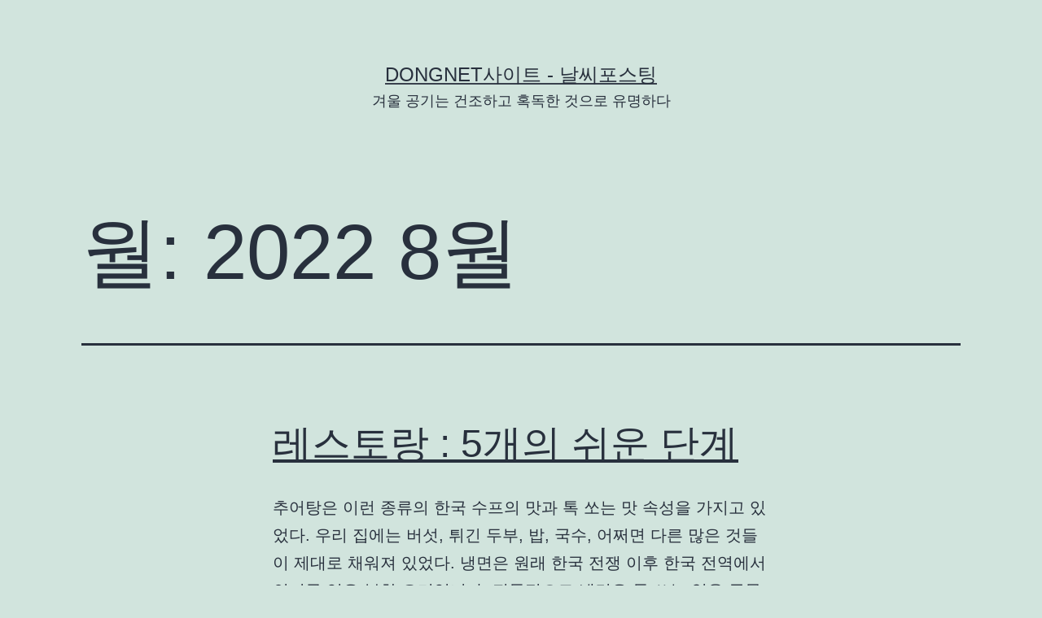

--- FILE ---
content_type: text/html; charset=UTF-8
request_url: http://dongnet.co.kr/?m=202208
body_size: 12120
content:
<!doctype html>
<html lang="ko-KR" >
<head>
	<meta charset="UTF-8" />
	<meta name="viewport" content="width=device-width, initial-scale=1" />
	<meta name="naver-site-verification" content="33690adcc48a896b312fe06dbe7f96b6cddc0262" />
	<meta name="google-site-verification" content="xy9UET2MsWBRA-5_JkZRLm5A5nUHBT9RxRycqBsnWEA" />
	<title>8월 2022 - dongnet사이트 - 날씨포스팅</title>

<!-- This site is optimized with the Yoast SEO plugin v12.6.2 - https://yoast.com/wordpress/plugins/seo/ -->
<meta name="robots" content="noindex,follow"/>
<link rel="next" href="http://dongnet.co.kr/?m=202601&#038;paged=2" />
<meta property="og:locale" content="ko_KR" />
<meta property="og:type" content="object" />
<meta property="og:title" content="8월 2022 - dongnet사이트 - 날씨포스팅" />
<meta property="og:url" content="http://dongnet.co.kr/?m=202601" />
<meta property="og:site_name" content="dongnet사이트 - 날씨포스팅" />
<meta name="twitter:card" content="summary_large_image" />
<meta name="twitter:title" content="8월 2022 - dongnet사이트 - 날씨포스팅" />
<script type='application/ld+json' class='yoast-schema-graph yoast-schema-graph--main'>{"@context":"https://schema.org","@graph":[{"@type":"WebSite","@id":"http://dongnet.co.kr/#website","url":"http://dongnet.co.kr/","name":"dongnet\uc0ac\uc774\ud2b8 - \ub0a0\uc528\ud3ec\uc2a4\ud305","description":"\uaca8\uc6b8 \uacf5\uae30\ub294 \uac74\uc870\ud558\uace0 \ud639\ub3c5\ud55c \uac83\uc73c\ub85c \uc720\uba85\ud558\ub2e4","potentialAction":{"@type":"SearchAction","target":"http://dongnet.co.kr/?s={search_term_string}","query-input":"required name=search_term_string"}},{"@type":"CollectionPage","@id":"http://dongnet.co.kr/?m=202601#webpage","url":"http://dongnet.co.kr/?m=202601","inLanguage":"ko-KR","name":"8\uc6d4 2022 - dongnet\uc0ac\uc774\ud2b8 - \ub0a0\uc528\ud3ec\uc2a4\ud305","isPartOf":{"@id":"http://dongnet.co.kr/#website"}}]}</script>
<!-- / Yoast SEO plugin. -->

<link rel='dns-prefetch' href='//s.w.org' />
<link rel="alternate" type="application/rss+xml" title="dongnet사이트 - 날씨포스팅 &raquo; 피드" href="http://dongnet.co.kr/?feed=rss2" />
<link rel="alternate" type="application/rss+xml" title="dongnet사이트 - 날씨포스팅 &raquo; 댓글 피드" href="http://dongnet.co.kr/?feed=comments-rss2" />
		<script type="text/javascript">
			window._wpemojiSettings = {"baseUrl":"https:\/\/s.w.org\/images\/core\/emoji\/12.0.0-1\/72x72\/","ext":".png","svgUrl":"https:\/\/s.w.org\/images\/core\/emoji\/12.0.0-1\/svg\/","svgExt":".svg","source":{"concatemoji":"http:\/\/dongnet.co.kr\/wp-includes\/js\/wp-emoji-release.min.js?ver=5.2.11"}};
			!function(e,a,t){var n,r,o,i=a.createElement("canvas"),p=i.getContext&&i.getContext("2d");function s(e,t){var a=String.fromCharCode;p.clearRect(0,0,i.width,i.height),p.fillText(a.apply(this,e),0,0);e=i.toDataURL();return p.clearRect(0,0,i.width,i.height),p.fillText(a.apply(this,t),0,0),e===i.toDataURL()}function c(e){var t=a.createElement("script");t.src=e,t.defer=t.type="text/javascript",a.getElementsByTagName("head")[0].appendChild(t)}for(o=Array("flag","emoji"),t.supports={everything:!0,everythingExceptFlag:!0},r=0;r<o.length;r++)t.supports[o[r]]=function(e){if(!p||!p.fillText)return!1;switch(p.textBaseline="top",p.font="600 32px Arial",e){case"flag":return s([55356,56826,55356,56819],[55356,56826,8203,55356,56819])?!1:!s([55356,57332,56128,56423,56128,56418,56128,56421,56128,56430,56128,56423,56128,56447],[55356,57332,8203,56128,56423,8203,56128,56418,8203,56128,56421,8203,56128,56430,8203,56128,56423,8203,56128,56447]);case"emoji":return!s([55357,56424,55356,57342,8205,55358,56605,8205,55357,56424,55356,57340],[55357,56424,55356,57342,8203,55358,56605,8203,55357,56424,55356,57340])}return!1}(o[r]),t.supports.everything=t.supports.everything&&t.supports[o[r]],"flag"!==o[r]&&(t.supports.everythingExceptFlag=t.supports.everythingExceptFlag&&t.supports[o[r]]);t.supports.everythingExceptFlag=t.supports.everythingExceptFlag&&!t.supports.flag,t.DOMReady=!1,t.readyCallback=function(){t.DOMReady=!0},t.supports.everything||(n=function(){t.readyCallback()},a.addEventListener?(a.addEventListener("DOMContentLoaded",n,!1),e.addEventListener("load",n,!1)):(e.attachEvent("onload",n),a.attachEvent("onreadystatechange",function(){"complete"===a.readyState&&t.readyCallback()})),(n=t.source||{}).concatemoji?c(n.concatemoji):n.wpemoji&&n.twemoji&&(c(n.twemoji),c(n.wpemoji)))}(window,document,window._wpemojiSettings);
		</script>
		<style type="text/css">
img.wp-smiley,
img.emoji {
	display: inline !important;
	border: none !important;
	box-shadow: none !important;
	height: 1em !important;
	width: 1em !important;
	margin: 0 .07em !important;
	vertical-align: -0.1em !important;
	background: none !important;
	padding: 0 !important;
}
</style>
	<link rel='stylesheet' id='pt-cv-public-style-css'  href='http://dongnet.co.kr/wp-content/plugins/content-views-query-and-display-post-page/public/assets/css/cv.css?ver=2.3.2' type='text/css' media='all' />
<link rel='stylesheet' id='wp-block-library-css'  href='http://dongnet.co.kr/wp-includes/css/dist/block-library/style.min.css?ver=5.2.11' type='text/css' media='all' />
<link rel='stylesheet' id='wp-block-library-theme-css'  href='http://dongnet.co.kr/wp-includes/css/dist/block-library/theme.min.css?ver=5.2.11' type='text/css' media='all' />
<link rel='stylesheet' id='twenty-twenty-one-style-css'  href='http://dongnet.co.kr/wp-content/themes/twentytwentyone/style.css?ver=1.0' type='text/css' media='all' />
<style id='twenty-twenty-one-style-inline-css' type='text/css'>
body,input,textarea,button,.button,.faux-button,.wp-block-button__link,.wp-block-file__button,.has-drop-cap:not(:focus)::first-letter,.has-drop-cap:not(:focus)::first-letter,.entry-content .wp-block-archives,.entry-content .wp-block-categories,.entry-content .wp-block-cover-image,.entry-content .wp-block-latest-comments,.entry-content .wp-block-latest-posts,.entry-content .wp-block-pullquote,.entry-content .wp-block-quote.is-large,.entry-content .wp-block-quote.is-style-large,.entry-content .wp-block-archives *,.entry-content .wp-block-categories *,.entry-content .wp-block-latest-posts *,.entry-content .wp-block-latest-comments *,.entry-content p,.entry-content ol,.entry-content ul,.entry-content dl,.entry-content dt,.entry-content cite,.entry-content figcaption,.entry-content .wp-caption-text,.comment-content p,.comment-content ol,.comment-content ul,.comment-content dl,.comment-content dt,.comment-content cite,.comment-content figcaption,.comment-content .wp-caption-text,.widget_text p,.widget_text ol,.widget_text ul,.widget_text dl,.widget_text dt,.widget-content .rssSummary,.widget-content cite,.widget-content figcaption,.widget-content .wp-caption-text { font-family: 'Apple SD Gothic Neo','Malgun Gothic','Nanum Gothic',Dotum,sans-serif; }
</style>
<link rel='stylesheet' id='twenty-twenty-one-print-style-css'  href='http://dongnet.co.kr/wp-content/themes/twentytwentyone/assets/css/print.css?ver=1.0' type='text/css' media='print' />
<script type='text/javascript' src='http://dongnet.co.kr/wp-includes/js/jquery/jquery.js?ver=1.12.4-wp'></script>
<script type='text/javascript' src='http://dongnet.co.kr/wp-includes/js/jquery/jquery-migrate.min.js?ver=1.4.1'></script>
<link rel='https://api.w.org/' href='http://dongnet.co.kr/index.php?rest_route=/' />
<link rel="EditURI" type="application/rsd+xml" title="RSD" href="http://dongnet.co.kr/xmlrpc.php?rsd" />
<link rel="wlwmanifest" type="application/wlwmanifest+xml" href="http://dongnet.co.kr/wp-includes/wlwmanifest.xml" /> 
<meta name="generator" content="WordPress 5.2.11" />
		<style type="text/css">.recentcomments a{display:inline !important;padding:0 !important;margin:0 !important;}</style>
		</head>

<body class="archive date wp-embed-responsive is-light-theme no-js hfeed">
<div id="page" class="site">
	<a class="skip-link screen-reader-text" href="#content">콘텐츠로 바로가기</a>

	
<header id="masthead" class="site-header has-title-and-tagline" role="banner">

	

<div class="site-branding">

	
						<p class="site-title"><a href="http://dongnet.co.kr/">dongnet사이트 - 날씨포스팅</a></p>
			
			<p class="site-description">
			겨울 공기는 건조하고 혹독한 것으로 유명하다		</p>
	</div><!-- .site-branding -->
	

</header><!-- #masthead -->

	<div id="content" class="site-content">
		<div id="primary" class="content-area">
			<main id="main" class="site-main" role="main">


	<header class="page-header alignwide">
		<h1 class="page-title">월: 2022 8월</h1>			</header><!-- .page-header -->

					
<article id="post-11513" class="post-11513 post type-post status-publish format-standard hentry category-uncategorized entry">

	
<header class="entry-header">
	<h2 class="entry-title default-max-width"><a href="http://dongnet.co.kr/?p=11513">레스토랑 : 5개의 쉬운 단계</a></h2></header><!-- .entry-header -->

	<div class="entry-content">
		<p>추어탕은 이런 종류의 한국 수프의 맛과 톡 쏘는 맛 속성을 가지고 있었다. 우리 집에는 버섯, 튀긴 두부, 밥, 국수, 어쩌면 다른 많은 것들이 제대로 채워져 있었다. 냉면은 원래 한국 전쟁 이후 한국 전역에서 인기를 얻은 북한 요리입니다. 전통적으로 냉면은 톡 쏘는 얼음 국물과 함께 큰 스테인리스 스틸 그릇에 담겨 나온다. 파리에는 지구상의 거의 모든 나라에서&hellip; <a class="more-link" href="http://dongnet.co.kr/?p=11513"><span class="screen-reader-text">레스토랑 : 5개의 쉬운 단계</span> 계속 읽기</a></p>
	</div><!-- .entry-content -->

	<footer class="entry-footer default-max-width">
		<span class="posted-on">발행일 <time class="entry-date published updated" datetime="2022-08-31T21:57:41+09:00">2022년 8월 31일</time></span><div class="post-taxonomies"><span class="cat-links">카테고리 <a href="http://dongnet.co.kr/?cat=1" rel="category">미분류</a> </span></div>	</footer><!-- .entry-footer -->
</article><!-- #post-${ID} -->
					
<article id="post-11511" class="post-11511 post type-post status-publish format-standard hentry category-uncategorized entry">

	
<header class="entry-header">
	<h2 class="entry-title default-max-width"><a href="http://dongnet.co.kr/?p=11511">왜 모든 사람들이 교육 대학에 대해 부적절하며 왜이 보고서를 읽어야하는지</a></h2></header><!-- .entry-header -->

	<div class="entry-content">
		<p>이화여자대학교 사범대학은 1915년 2년제 유아교육과정으로 설립되었고, 1951년부터 4년제 학교로 발전하였다. 유치원, 초등, 중등 및 특정 교육을 위한 전공을 제공하는 한국의 포괄적인 교사 연수 기관입니다. 창립 이래, 교육 대학은 사회의 확장과 이점을 위해 일하도록 동기를 부여받은 독창적인 원주민 및 국제 지도자 창녀를 제공해 왔습니다. 학교의 3,500 명 이상의 졸업생이 현재 전국적으로나 국제적으로 교육 관리의 역할을 담당하고&hellip; <a class="more-link" href="http://dongnet.co.kr/?p=11511"><span class="screen-reader-text">왜 모든 사람들이 교육 대학에 대해 부적절하며 왜이 보고서를 읽어야하는지</span> 계속 읽기</a></p>
	</div><!-- .entry-content -->

	<footer class="entry-footer default-max-width">
		<span class="posted-on">발행일 <time class="entry-date published updated" datetime="2022-08-31T17:57:26+09:00">2022년 8월 31일</time></span><div class="post-taxonomies"><span class="cat-links">카테고리 <a href="http://dongnet.co.kr/?cat=1" rel="category">미분류</a> </span></div>	</footer><!-- .entry-footer -->
</article><!-- #post-${ID} -->
					
<article id="post-11509" class="post-11509 post type-post status-publish format-standard hentry category-uncategorized entry">

	
<header class="entry-header">
	<h2 class="entry-title default-max-width"><a href="http://dongnet.co.kr/?p=11509">내가 여행을 선택한 이유</a></h2></header><!-- .entry-header -->

	<div class="entry-content">
		<p>여행은 또한 관광의 경우처럼 연속적인 행동 사이에 비교적 짧은 체류를 포함할 수 있다. 경상도는 남해안의 절경과 통영과 거제의 매력적인 섬들 외에도 한국의 전통이 살아 숨쉬는 경주와 안동과 같은 매력적인 여행지로 구성되어 있다. 경주는 특히 봄에 벚꽃나무와 아름답게 어우러진 전통 건축물로 그 가치를 인정받고 있다. 그것은 한국의 전통적인 전통에서 즐거움을 최대한 얻기 위해 휴가객을위한 필수 관광&hellip; <a class="more-link" href="http://dongnet.co.kr/?p=11509"><span class="screen-reader-text">내가 여행을 선택한 이유</span> 계속 읽기</a></p>
	</div><!-- .entry-content -->

	<footer class="entry-footer default-max-width">
		<span class="posted-on">발행일 <time class="entry-date published updated" datetime="2022-08-31T15:02:24+09:00">2022년 8월 31일</time></span><div class="post-taxonomies"><span class="cat-links">카테고리 <a href="http://dongnet.co.kr/?cat=1" rel="category">미분류</a> </span></div>	</footer><!-- .entry-footer -->
</article><!-- #post-${ID} -->
					
<article id="post-11506" class="post-11506 post type-post status-publish format-standard hentry category-uncategorized entry">

	
<header class="entry-header">
	<h2 class="entry-title default-max-width"><a href="http://dongnet.co.kr/?p=11506">여행에 관한 가장 무시된 사실</a></h2></header><!-- .entry-header -->

	<div class="entry-content">
		<p>안전은 항상 우리의 높은 우선 순위, 그래서 우리가 모든 최신 안전 조치를 통해 당신을 데려 가자, 마스크 보험 정책, 그리고 기본 웰빙 데이터. 우리가 GOV.UK를 향상시키는 것을 돕기 위해, 우리는 현재 당신의 이동에 대해 더 알고 싶다. 스팸을 발송하거나 이메일 주소를 다른 사람과 공유하지 않을 테니 걱정하지 마십시오. 한국 역사의 한 덩어리를 보여주는 역사문화의 집.&hellip; <a class="more-link" href="http://dongnet.co.kr/?p=11506"><span class="screen-reader-text">여행에 관한 가장 무시된 사실</span> 계속 읽기</a></p>
	</div><!-- .entry-content -->

	<footer class="entry-footer default-max-width">
		<span class="posted-on">발행일 <time class="entry-date published updated" datetime="2022-08-31T11:08:58+09:00">2022년 8월 31일</time></span><div class="post-taxonomies"><span class="cat-links">카테고리 <a href="http://dongnet.co.kr/?cat=1" rel="category">미분류</a> </span></div>	</footer><!-- .entry-footer -->
</article><!-- #post-${ID} -->
					
<article id="post-11504" class="post-11504 post type-post status-publish format-standard hentry category-uncategorized entry">

	
<header class="entry-header">
	<h2 class="entry-title default-max-width"><a href="http://dongnet.co.kr/?p=11504">여행을 선택하는 것은 간단하다</a></h2></header><!-- .entry-header -->

	<div class="entry-content">
		<p>현재 일본에 새로 입국하려는 모든 외국인은 재입국 허가를 받은 사람을 제외하고 비자를 신청해야 한다. 자세한 내용은 다음 페이지를 참조하시기 바랍니다. 항공편, 기차, 모텔, 렌터카 &#8211; 심지어 Airbnb의 가장 중요하고 업계 최고의 인벤토리에서 여행을 예약하십시오!우리의 초우호적인 모바일 앱을 사용하여 당신이 노동의 외관을 하는 것과 동일한 전자책 엔터프라이즈 여행을 하십시오. 유효한 신분증없이 공항에 도착한 경우, 잘못 배치되거나&hellip; <a class="more-link" href="http://dongnet.co.kr/?p=11504"><span class="screen-reader-text">여행을 선택하는 것은 간단하다</span> 계속 읽기</a></p>
	</div><!-- .entry-content -->

	<footer class="entry-footer default-max-width">
		<span class="posted-on">발행일 <time class="entry-date published updated" datetime="2022-08-31T10:52:00+09:00">2022년 8월 31일</time></span><div class="post-taxonomies"><span class="cat-links">카테고리 <a href="http://dongnet.co.kr/?cat=1" rel="category">미분류</a> </span></div>	</footer><!-- .entry-footer -->
</article><!-- #post-${ID} -->
					
<article id="post-11502" class="post-11502 post type-post status-publish format-standard hentry category-uncategorized entry">

	
<header class="entry-header">
	<h2 class="entry-title default-max-width"><a href="http://dongnet.co.kr/?p=11502">내가 와인에 대해 알고 있는 것은</a></h2></header><!-- .entry-header -->

	<div class="entry-content">
		<p>주스가 추출되는 동안 사용되는 포도의 종류와 피부 접촉의 양은 와인의 색과 일반적인 방식을 결정합니다. 그 색깔은 와인의 단맛과는 아무런 관계가 없다. 모든 것은 사탕이나 건조하게 만들 수도 있다. 호머 , 알크만 등에서는 와인에 대한 문학적 언급이 풍부합니다. 역사적인 이집트에서는 36 개의 와인 암포라 중 6 개가 투탕카멘 왕의 무덤에서 발견되었으며, 왕실의 수석 포도주 양조업자인 Khay라는&hellip; <a class="more-link" href="http://dongnet.co.kr/?p=11502"><span class="screen-reader-text">내가 와인에 대해 알고 있는 것은</span> 계속 읽기</a></p>
	</div><!-- .entry-content -->

	<footer class="entry-footer default-max-width">
		<span class="posted-on">발행일 <time class="entry-date published updated" datetime="2022-08-31T07:09:11+09:00">2022년 8월 31일</time></span><div class="post-taxonomies"><span class="cat-links">카테고리 <a href="http://dongnet.co.kr/?cat=1" rel="category">미분류</a> </span></div>	</footer><!-- .entry-footer -->
</article><!-- #post-${ID} -->
					
<article id="post-11500" class="post-11500 post type-post status-publish format-standard hentry category-uncategorized entry">

	
<header class="entry-header">
	<h2 class="entry-title default-max-width"><a href="http://dongnet.co.kr/?p=11500">축구의 매력</a></h2></header><!-- .entry-header -->

	<div class="entry-content">
		<p>웨더번(Wedderburn)은 현대 영어로 번역된 것을 목표를 유지하는 것으로 지칭하며 공을 패스하는 것을 암시한다(바로 여기서 스트라이크). 공을 잡기 위한 언급이 있어 일부 핸들링이 허용되었음을 시사한다. 허용된 태클에는 상대 선수의 충전과 보유가 포함되어 있는 것이 분명하다(그 남자를 다시 운전하라). 축구를 닮은 게임이 영어 공립학교에서 수행되고 있다는 가장 초기의 증거는 1519년 William Herman이 Vulgaria에서 가져온 것입니다. Herman은 Eton과&hellip; <a class="more-link" href="http://dongnet.co.kr/?p=11500"><span class="screen-reader-text">축구의 매력</span> 계속 읽기</a></p>
	</div><!-- .entry-content -->

	<footer class="entry-footer default-max-width">
		<span class="posted-on">발행일 <time class="entry-date published updated" datetime="2022-08-31T06:00:56+09:00">2022년 8월 31일</time></span><div class="post-taxonomies"><span class="cat-links">카테고리 <a href="http://dongnet.co.kr/?cat=1" rel="category">미분류</a> </span></div>	</footer><!-- .entry-footer -->
</article><!-- #post-${ID} -->
					
<article id="post-11498" class="post-11498 post type-post status-publish format-standard hentry category-uncategorized entry">

	
<header class="entry-header">
	<h2 class="entry-title default-max-width"><a href="http://dongnet.co.kr/?p=11498">전문가들이 축구에 대해 말하는 것을 배우는 첫 번째 사람이 되십시오.</a></h2></header><!-- .entry-header -->

	<div class="entry-content">
		<p>반대로, 호주 규칙 축구와 게 일어 축구가 공통적인 기원을 가지고 있다는 이론을 지지하는 역사가가 추가로 있습니다. 캐나다에서 처음으로 문서화 된 축구 경기는 1861 년 11 월 9 일 토론토 대학 (Queens Park에서 서쪽으로 약 400 야드)에서 실시 된 연습 게임이었습니다. 토론토 대학 대학생들과 관련된 레크리에이션 참가자 중 한 명은 나중에 대표팀의 장관인 William Mulock이었습니다. 1864년&hellip; <a class="more-link" href="http://dongnet.co.kr/?p=11498"><span class="screen-reader-text">전문가들이 축구에 대해 말하는 것을 배우는 첫 번째 사람이 되십시오.</span> 계속 읽기</a></p>
	</div><!-- .entry-content -->

	<footer class="entry-footer default-max-width">
		<span class="posted-on">발행일 <time class="entry-date published updated" datetime="2022-08-31T05:39:05+09:00">2022년 8월 31일</time></span><div class="post-taxonomies"><span class="cat-links">카테고리 <a href="http://dongnet.co.kr/?cat=1" rel="category">미분류</a> </span></div>	</footer><!-- .entry-footer -->
</article><!-- #post-${ID} -->
					
<article id="post-11496" class="post-11496 post type-post status-publish format-standard hentry category-uncategorized entry">

	
<header class="entry-header">
	<h2 class="entry-title default-max-width"><a href="http://dongnet.co.kr/?p=11496">제휴 마케팅을 위한 세부사항별 새 세부사항 로드맵</a></h2></header><!-- .entry-header -->

	<div class="entry-content">
		<p>당신은 단지 페이팔을 사용할 수 있고 당신이 일정량의 주문을 받으면 그것을 건설할 것이라고 말할 수 있다. 그들은 당신에게 링크나 특정 주제에 대해 트위터를 한 사람들을 열거할 것이다. 개인이 서사시 모래성을 만드는 것을 훨씬 쉽게 만들기 위해 사용할 수 있는 형태나 스텐실. 당신이 개인을 소개하는 일련의 영화들, 단계별로, 매우 특별한 5개의 서사시 모래성을 만드는 방법. 이러한&hellip; <a class="more-link" href="http://dongnet.co.kr/?p=11496"><span class="screen-reader-text">제휴 마케팅을 위한 세부사항별 새 세부사항 로드맵</span> 계속 읽기</a></p>
	</div><!-- .entry-content -->

	<footer class="entry-footer default-max-width">
		<span class="posted-on">발행일 <time class="entry-date published updated" datetime="2022-08-31T04:54:01+09:00">2022년 8월 31일</time></span><div class="post-taxonomies"><span class="cat-links">카테고리 <a href="http://dongnet.co.kr/?cat=1" rel="category">미분류</a> </span></div>	</footer><!-- .entry-footer -->
</article><!-- #post-${ID} -->
					
<article id="post-11494" class="post-11494 post type-post status-publish format-standard hentry category-uncategorized entry">

	
<header class="entry-header">
	<h2 class="entry-title default-max-width"><a href="http://dongnet.co.kr/?p=11494">아무도 말하지 않는 축구의 비밀</a></h2></header><!-- .entry-header -->

	<div class="entry-content">
		<p>보루시아 도르트문트 공격수는 7월 스위스 프리시즌 투어를 통해 종양으로 인정받았다. 할러는 그의 엄마가 그의 분석과 함께 조건을 맞추기 위해 애쓰고 있다는 것을 인정했다. 잭 로스는 일요일 셀틱에 9대 0으로 패한 후 던디 유나이티드 감독으로 해임되었다. 본머스는 아스톤 빌라와의 개막전 승리로 아스날과 맨 시티가 프리미어 리그에서 패한 후 리버풀에 9-0으로 패했다. 스포츠 메일은 맨체스터 유나이티드가 아약스&hellip; <a class="more-link" href="http://dongnet.co.kr/?p=11494"><span class="screen-reader-text">아무도 말하지 않는 축구의 비밀</span> 계속 읽기</a></p>
	</div><!-- .entry-content -->

	<footer class="entry-footer default-max-width">
		<span class="posted-on">발행일 <time class="entry-date published updated" datetime="2022-08-31T04:10:42+09:00">2022년 8월 31일</time></span><div class="post-taxonomies"><span class="cat-links">카테고리 <a href="http://dongnet.co.kr/?cat=1" rel="category">미분류</a> </span></div>	</footer><!-- .entry-footer -->
</article><!-- #post-${ID} -->
	
	
	<nav class="navigation pagination" role="navigation">
		<h2 class="screen-reader-text">글 탐색</h2>
		<div class="nav-links"><span aria-current='page' class='page-numbers current'>Page 1</span>
<span class="page-numbers dots">&hellip;</span>
<a class='page-numbers' href='http://dongnet.co.kr/?paged=46&#038;m=202208'>Page 46</a>
<a class="next page-numbers" href="http://dongnet.co.kr/?paged=2&#038;m=202208"><span class="nav-next-text">Older <span class="nav-short">글</span></span> <svg class="svg-icon" width="24" height="24" aria-hidden="true" role="img" focusable="false" viewBox="0 0 24 24" fill="none" xmlns="http://www.w3.org/2000/svg"><path fill-rule="evenodd" clip-rule="evenodd" d="m4 13v-2h12l-4-4 1-2 7 7-7 7-1-2 4-4z" fill="currentColor"/></svg></a></div>
	</nav>

			</main><!-- #main -->
		</div><!-- #primary -->
	</div><!-- #content -->

	
	<aside class="widget-area">
		<section id="search-2" class="widget widget_search"><form role="search"  method="get" class="search-form" action="http://dongnet.co.kr/">
	<label for="search-form-1">검색&hellip;</label>
	<input type="search" id="search-form-1" class="search-field" value="" name="s" />
	<input type="submit" class="search-submit" value="검색" />
</form>
</section>		<section id="recent-posts-2" class="widget widget_recent_entries">		<h2 class="widget-title">최근 글</h2>		<ul>
											<li>
					<a href="http://dongnet.co.kr/?p=24057">&#8220;토토사이트 리뷰: 신뢰할 수 있는 30개의 사이트와 우수한 서비스 제공&#8221;</a>
									</li>
											<li>
					<a href="http://dongnet.co.kr/?p=24055">&#8220;안전하고 신뢰할 수 있는 30개의 토토사이트 소개&#8221;</a>
									</li>
											<li>
					<a href="http://dongnet.co.kr/?p=24053">&#8220;Uncovering the Secrets of 25 Exclusive Casino Communities&#8221;</a>
									</li>
											<li>
					<a href="http://dongnet.co.kr/?p=24051">&#8220;Setting the Stage: Buy 13 Instagram Followers to Amplify Your Online Presence&#8221;</a>
									</li>
											<li>
					<a href="http://dongnet.co.kr/?p=24049">&#8220;30개의 가입머니로 좋은 책을 읽고 지적인 여유를 누리다&#8221;</a>
									</li>
					</ul>
		</section><section id="recent-comments-2" class="widget widget_recent_comments"><h2 class="widget-title">최근 댓글</h2><ul id="recentcomments"><li class="recentcomments"><span class="comment-author-link"><a href='https://wordpress.org/' rel='external nofollow' class='url'>워드프레스 댓글 작성자</a></span> (<a href="http://dongnet.co.kr/?p=1#comment-1">안녕하세요!</a>)</li></ul></section><section id="archives-2" class="widget widget_archive"><h2 class="widget-title">글 목록</h2>		<ul>
				<li><a href='http://dongnet.co.kr/?m=202402'>2024년 2월</a></li>
	<li><a href='http://dongnet.co.kr/?m=202401'>2024년 1월</a></li>
	<li><a href='http://dongnet.co.kr/?m=202310'>2023년 10월</a></li>
	<li><a href='http://dongnet.co.kr/?m=202309'>2023년 9월</a></li>
	<li><a href='http://dongnet.co.kr/?m=202308'>2023년 8월</a></li>
	<li><a href='http://dongnet.co.kr/?m=202307'>2023년 7월</a></li>
	<li><a href='http://dongnet.co.kr/?m=202306'>2023년 6월</a></li>
	<li><a href='http://dongnet.co.kr/?m=202305'>2023년 5월</a></li>
	<li><a href='http://dongnet.co.kr/?m=202304'>2023년 4월</a></li>
	<li><a href='http://dongnet.co.kr/?m=202303'>2023년 3월</a></li>
	<li><a href='http://dongnet.co.kr/?m=202302'>2023년 2월</a></li>
	<li><a href='http://dongnet.co.kr/?m=202301'>2023년 1월</a></li>
	<li><a href='http://dongnet.co.kr/?m=202212'>2022년 12월</a></li>
	<li><a href='http://dongnet.co.kr/?m=202211'>2022년 11월</a></li>
	<li><a href='http://dongnet.co.kr/?m=202210'>2022년 10월</a></li>
	<li><a href='http://dongnet.co.kr/?m=202209'>2022년 9월</a></li>
	<li><a href='http://dongnet.co.kr/?m=202208'>2022년 8월</a></li>
	<li><a href='http://dongnet.co.kr/?m=202207'>2022년 7월</a></li>
	<li><a href='http://dongnet.co.kr/?m=202206'>2022년 6월</a></li>
	<li><a href='http://dongnet.co.kr/?m=202205'>2022년 5월</a></li>
	<li><a href='http://dongnet.co.kr/?m=202204'>2022년 4월</a></li>
	<li><a href='http://dongnet.co.kr/?m=202203'>2022년 3월</a></li>
	<li><a href='http://dongnet.co.kr/?m=202202'>2022년 2월</a></li>
	<li><a href='http://dongnet.co.kr/?m=202201'>2022년 1월</a></li>
	<li><a href='http://dongnet.co.kr/?m=202112'>2021년 12월</a></li>
	<li><a href='http://dongnet.co.kr/?m=202111'>2021년 11월</a></li>
	<li><a href='http://dongnet.co.kr/?m=202110'>2021년 10월</a></li>
	<li><a href='http://dongnet.co.kr/?m=202109'>2021년 9월</a></li>
	<li><a href='http://dongnet.co.kr/?m=202108'>2021년 8월</a></li>
	<li><a href='http://dongnet.co.kr/?m=202107'>2021년 7월</a></li>
		</ul>
			</section><section id="categories-2" class="widget widget_categories"><h2 class="widget-title">카테고리</h2>		<ul>
				<li class="cat-item cat-item-41"><a href="http://dongnet.co.kr/?cat=41">가정, 가족 &#8211; 가정보안</a>
</li>
	<li class="cat-item cat-item-44"><a href="http://dongnet.co.kr/?cat=44">가정, 가족 &#8211; 반려견 훈련</a>
</li>
	<li class="cat-item cat-item-17"><a href="http://dongnet.co.kr/?cat=17">가정, 가족 &#8211; 배관</a>
</li>
	<li class="cat-item cat-item-43"><a href="http://dongnet.co.kr/?cat=43">가정, 가족 &#8211; 사무용가구</a>
</li>
	<li class="cat-item cat-item-69"><a href="http://dongnet.co.kr/?cat=69">가정, 가족 &#8211; 원예(가드닝)</a>
</li>
	<li class="cat-item cat-item-5"><a href="http://dongnet.co.kr/?cat=5">가정, 가족 &#8211; 육아</a>
</li>
	<li class="cat-item cat-item-4"><a href="http://dongnet.co.kr/?cat=4">가정, 가족 &#8211; 인테리어 디자인</a>
</li>
	<li class="cat-item cat-item-39"><a href="http://dongnet.co.kr/?cat=39">건강 &#8211; 건강보험</a>
</li>
	<li class="cat-item cat-item-24"><a href="http://dongnet.co.kr/?cat=24">건강 &#8211; 건강주스</a>
</li>
	<li class="cat-item cat-item-46"><a href="http://dongnet.co.kr/?cat=46">건강 &#8211; 공황장애</a>
</li>
	<li class="cat-item cat-item-54"><a href="http://dongnet.co.kr/?cat=54">건강 &#8211; 관절염</a>
</li>
	<li class="cat-item cat-item-33"><a href="http://dongnet.co.kr/?cat=33">건강 &#8211; 근육</a>
</li>
	<li class="cat-item cat-item-80"><a href="http://dongnet.co.kr/?cat=80">건강 &#8211; 기억력</a>
</li>
	<li class="cat-item cat-item-47"><a href="http://dongnet.co.kr/?cat=47">건강 &#8211; 눈 관리(안과)</a>
</li>
	<li class="cat-item cat-item-38"><a href="http://dongnet.co.kr/?cat=38">건강 &#8211; 다이어트</a>
</li>
	<li class="cat-item cat-item-12"><a href="http://dongnet.co.kr/?cat=12">건강 &#8211; 마사지</a>
</li>
	<li class="cat-item cat-item-22"><a href="http://dongnet.co.kr/?cat=22">건강 &#8211; 마스크</a>
</li>
	<li class="cat-item cat-item-61"><a href="http://dongnet.co.kr/?cat=61">건강 &#8211; 불면증</a>
</li>
	<li class="cat-item cat-item-34"><a href="http://dongnet.co.kr/?cat=34">건강 &#8211; 뷰티</a>
</li>
	<li class="cat-item cat-item-62"><a href="http://dongnet.co.kr/?cat=62">건강 &#8211; 비뇨기과</a>
</li>
	<li class="cat-item cat-item-18"><a href="http://dongnet.co.kr/?cat=18">건강 &#8211; 비타민</a>
</li>
	<li class="cat-item cat-item-37"><a href="http://dongnet.co.kr/?cat=37">건강 &#8211; 성형</a>
</li>
	<li class="cat-item cat-item-19"><a href="http://dongnet.co.kr/?cat=19">건강 &#8211; 암</a>
</li>
	<li class="cat-item cat-item-64"><a href="http://dongnet.co.kr/?cat=64">건강 &#8211; 영양(영양제)</a>
</li>
	<li class="cat-item cat-item-59"><a href="http://dongnet.co.kr/?cat=59">건강 &#8211; 요통</a>
</li>
	<li class="cat-item cat-item-31"><a href="http://dongnet.co.kr/?cat=31">건강 &#8211; 질염</a>
</li>
	<li class="cat-item cat-item-73"><a href="http://dongnet.co.kr/?cat=73">건강 &#8211; 치과</a>
</li>
	<li class="cat-item cat-item-79"><a href="http://dongnet.co.kr/?cat=79">건강 &#8211; 침(한의원)</a>
</li>
	<li class="cat-item cat-item-82"><a href="http://dongnet.co.kr/?cat=82">건강 &#8211; 탈모</a>
</li>
	<li class="cat-item cat-item-30"><a href="http://dongnet.co.kr/?cat=30">건강 &#8211; 피부관리</a>
</li>
	<li class="cat-item cat-item-35"><a href="http://dongnet.co.kr/?cat=35">건강 &#8211; 피트니스</a>
</li>
	<li class="cat-item cat-item-21"><a href="http://dongnet.co.kr/?cat=21">교육 &#8211; 대학</a>
</li>
	<li class="cat-item cat-item-36"><a href="http://dongnet.co.kr/?cat=36">금융 &#8211; 개인금융</a>
</li>
	<li class="cat-item cat-item-66"><a href="http://dongnet.co.kr/?cat=66">금융 &#8211; 고용,채용</a>
</li>
	<li class="cat-item cat-item-27"><a href="http://dongnet.co.kr/?cat=27">금융 &#8211; 생명보험</a>
</li>
	<li class="cat-item cat-item-28"><a href="http://dongnet.co.kr/?cat=28">금융 &#8211; 신용카드</a>
</li>
	<li class="cat-item cat-item-83"><a href="http://dongnet.co.kr/?cat=83">금융 &#8211; 일반보험</a>
</li>
	<li class="cat-item cat-item-26"><a href="http://dongnet.co.kr/?cat=26">금융 &#8211; 주식</a>
</li>
	<li class="cat-item cat-item-67"><a href="http://dongnet.co.kr/?cat=67">금융 &#8211; 주택담보대출</a>
</li>
	<li class="cat-item cat-item-75"><a href="http://dongnet.co.kr/?cat=75">금융 &#8211; 직장인 대출</a>
</li>
	<li class="cat-item cat-item-81"><a href="http://dongnet.co.kr/?cat=81">금융 &#8211; 채무정리</a>
</li>
	<li class="cat-item cat-item-16"><a href="http://dongnet.co.kr/?cat=16">금융 &#8211; 투자</a>
</li>
	<li class="cat-item cat-item-42"><a href="http://dongnet.co.kr/?cat=42">기술 &#8211; 블로그</a>
</li>
	<li class="cat-item cat-item-32"><a href="http://dongnet.co.kr/?cat=32">기술 &#8211; 웹디자인</a>
</li>
	<li class="cat-item cat-item-70"><a href="http://dongnet.co.kr/?cat=70">기술 &#8211; 웹호스팅</a>
</li>
	<li class="cat-item cat-item-50"><a href="http://dongnet.co.kr/?cat=50">기술 &#8211; 컴퓨터</a>
</li>
	<li class="cat-item cat-item-72"><a href="http://dongnet.co.kr/?cat=72">기술 &#8211; 프린터</a>
</li>
	<li class="cat-item cat-item-40"><a href="http://dongnet.co.kr/?cat=40">기술 &#8211; 휴대폰</a>
</li>
	<li class="cat-item cat-item-74"><a href="http://dongnet.co.kr/?cat=74">마케팅 &#8211; 다단계 마케팅</a>
</li>
	<li class="cat-item cat-item-11"><a href="http://dongnet.co.kr/?cat=11">마케팅 &#8211; 소셜미디어 마케팅</a>
</li>
	<li class="cat-item cat-item-14"><a href="http://dongnet.co.kr/?cat=14">마케팅 &#8211; 온라인마케팅</a>
</li>
	<li class="cat-item cat-item-60"><a href="http://dongnet.co.kr/?cat=60">마케팅 &#8211; 유튜브 마케팅</a>
</li>
	<li class="cat-item cat-item-1"><a href="http://dongnet.co.kr/?cat=1">미분류</a>
</li>
	<li class="cat-item cat-item-76"><a href="http://dongnet.co.kr/?cat=76">법률 &#8211; 개인 상해</a>
</li>
	<li class="cat-item cat-item-57"><a href="http://dongnet.co.kr/?cat=57">법률 &#8211; 변호사</a>
</li>
	<li class="cat-item cat-item-52"><a href="http://dongnet.co.kr/?cat=52">비즈니스 &#8211; 목공</a>
</li>
	<li class="cat-item cat-item-10"><a href="http://dongnet.co.kr/?cat=10">비즈니스 &#8211; 부동산 투자</a>
</li>
	<li class="cat-item cat-item-51"><a href="http://dongnet.co.kr/?cat=51">비즈니스 &#8211; 자동차</a>
</li>
	<li class="cat-item cat-item-49"><a href="http://dongnet.co.kr/?cat=49">비즈니스 &#8211; 해운 &amp; 항만</a>
</li>
	<li class="cat-item cat-item-48"><a href="http://dongnet.co.kr/?cat=48">사회 &#8211; 결혼</a>
</li>
	<li class="cat-item cat-item-23"><a href="http://dongnet.co.kr/?cat=23">사회 &#8211; 패션</a>
</li>
	<li class="cat-item cat-item-9"><a href="http://dongnet.co.kr/?cat=9">쇼핑 &#8211; 온라인쇼핑몰</a>
</li>
	<li class="cat-item cat-item-78"><a href="http://dongnet.co.kr/?cat=78">쇼핑 &#8211; 쥬얼리</a>
</li>
	<li class="cat-item cat-item-7"><a href="http://dongnet.co.kr/?cat=7">스포츠 &#8211; 농구(NBA)</a>
</li>
	<li class="cat-item cat-item-20"><a href="http://dongnet.co.kr/?cat=20">스포츠 &#8211; 미식축구</a>
</li>
	<li class="cat-item cat-item-2"><a href="http://dongnet.co.kr/?cat=2">스포츠 &#8211; 축구</a>
</li>
	<li class="cat-item cat-item-6"><a href="http://dongnet.co.kr/?cat=6">스포츠 &#8211; 해외야구(MLB)</a>
</li>
	<li class="cat-item cat-item-53"><a href="http://dongnet.co.kr/?cat=53">애완동물 &#8211; 강아지</a>
</li>
	<li class="cat-item cat-item-65"><a href="http://dongnet.co.kr/?cat=65">애완동물 &#8211; 고양이</a>
</li>
	<li class="cat-item cat-item-71"><a href="http://dongnet.co.kr/?cat=71">엔터테인먼트 &#8211; 영화</a>
</li>
	<li class="cat-item cat-item-45"><a href="http://dongnet.co.kr/?cat=45">엔터테인먼트 &#8211; 음악</a>
</li>
	<li class="cat-item cat-item-77"><a href="http://dongnet.co.kr/?cat=77">오락 &#8211; 골프</a>
</li>
	<li class="cat-item cat-item-68"><a href="http://dongnet.co.kr/?cat=68">오락 &#8211; 사진촬영</a>
</li>
	<li class="cat-item cat-item-3"><a href="http://dongnet.co.kr/?cat=3">오락 &#8211; 여행</a>
</li>
	<li class="cat-item cat-item-13"><a href="http://dongnet.co.kr/?cat=13">오락 &#8211; 온라인게임</a>
</li>
	<li class="cat-item cat-item-25"><a href="http://dongnet.co.kr/?cat=25">오락 &#8211; 호텔</a>
</li>
	<li class="cat-item cat-item-15"><a href="http://dongnet.co.kr/?cat=15">오락 &#8211; 확률게임</a>
</li>
	<li class="cat-item cat-item-29"><a href="http://dongnet.co.kr/?cat=29">음식 &#8211; 디저트</a>
</li>
	<li class="cat-item cat-item-56"><a href="http://dongnet.co.kr/?cat=56">음식 &#8211; 레스토랑</a>
</li>
	<li class="cat-item cat-item-55"><a href="http://dongnet.co.kr/?cat=55">음식 &#8211; 와인</a>
</li>
	<li class="cat-item cat-item-58"><a href="http://dongnet.co.kr/?cat=58">음식 &#8211; 커피</a>
</li>
	<li class="cat-item cat-item-63"><a href="http://dongnet.co.kr/?cat=63">클래스 &#8211; 공예</a>
</li>
	<li class="cat-item cat-item-8"><a href="http://dongnet.co.kr/?cat=8">클래스 &#8211; 마카롱</a>
</li>
		</ul>
			</section><section id="meta-2" class="widget widget_meta"><h2 class="widget-title">그 밖의 기능</h2>			<ul>
						<li><a rel="nofollow" href="http://dongnet.co.kr/wp-login.php">로그인</a></li>
			<li><a href="http://dongnet.co.kr/?feed=rss2">글 <abbr title="Really Simple Syndication">RSS</abbr></a></li>
			<li><a href="http://dongnet.co.kr/?feed=comments-rss2">댓글 <abbr title="Really Simple Syndication">RSS</abbr></a></li>
			<li><a href="https://wordpress.org/" title="이 블로그는 가장 앞선 개인 발행 도구인 워드프레스로 운영됩니다.">WordPress.org</a></li>			</ul>
			</section>	</aside><!-- .widget-area -->


	<footer id="colophon" class="site-footer" role="contentinfo">

				<div class="site-info">
			<div class="site-name">
																						<a href="http://dongnet.co.kr/">dongnet사이트 &#8211; 날씨포스팅</a>
																		</div><!-- .site-name -->
			<div class="powered-by">
				<a href="https://wordpress.org/">WordPress</a>로 제작.			</div><!-- .powered-by -->

		</div><!-- .site-info -->
	</footer><!-- #colophon -->

</div><!-- #page -->

<script>document.body.classList.remove("no-js");</script>	<script>
	if ( -1 !== navigator.userAgent.indexOf( 'MSIE' ) || -1 !== navigator.appVersion.indexOf( 'Trident/' ) ) {
		document.body.classList.add( 'is-IE' );
	}
	</script>
	<script type='text/javascript'>
/* <![CDATA[ */
var PT_CV_PUBLIC = {"_prefix":"pt-cv-","page_to_show":"5","_nonce":"604851d90b","is_admin":"","is_mobile":"","ajaxurl":"http:\/\/dongnet.co.kr\/wp-admin\/admin-ajax.php","lang":"","loading_image_src":"data:image\/gif;base64,R0lGODlhDwAPALMPAMrKygwMDJOTkz09PZWVla+vr3p6euTk5M7OzuXl5TMzMwAAAJmZmWZmZszMzP\/\/\/yH\/[base64]\/wyVlamTi3nSdgwFNdhEJgTJoNyoB9ISYoQmdjiZPcj7EYCAeCF1gEDo4Dz2eIAAAh+QQFCgAPACwCAAAADQANAAAEM\/DJBxiYeLKdX3IJZT1FU0iIg2RNKx3OkZVnZ98ToRD4MyiDnkAh6BkNC0MvsAj0kMpHBAAh+QQFCgAPACwGAAAACQAPAAAEMDC59KpFDll73HkAA2wVY5KgiK5b0RRoI6MuzG6EQqCDMlSGheEhUAgqgUUAFRySIgAh+QQFCgAPACwCAAIADQANAAAEM\/DJKZNLND\/[base64]"};
var PT_CV_PAGINATION = {"first":"\u00ab","prev":"\u2039","next":"\u203a","last":"\u00bb","goto_first":"Go to first page","goto_prev":"Go to previous page","goto_next":"Go to next page","goto_last":"Go to last page","current_page":"Current page is","goto_page":"Go to page"};
/* ]]> */
</script>
<script type='text/javascript' src='http://dongnet.co.kr/wp-content/plugins/content-views-query-and-display-post-page/public/assets/js/cv.js?ver=2.3.2'></script>
<script type='text/javascript' src='http://dongnet.co.kr/wp-content/themes/twentytwentyone/assets/js/polyfills.js?ver=1.0'></script>
<script type='text/javascript' src='http://dongnet.co.kr/wp-content/themes/twentytwentyone/assets/js/responsive-embeds.js?ver=1.0'></script>
<script type='text/javascript' src='http://dongnet.co.kr/wp-includes/js/wp-embed.min.js?ver=5.2.11'></script>
	<script>
	/(trident|msie)/i.test(navigator.userAgent)&&document.getElementById&&window.addEventListener&&window.addEventListener("hashchange",(function(){var t,e=location.hash.substring(1);/^[A-z0-9_-]+$/.test(e)&&(t=document.getElementById(e))&&(/^(?:a|select|input|button|textarea)$/i.test(t.tagName)||(t.tabIndex=-1),t.focus())}),!1);
	</script>
	
<script defer src="https://static.cloudflareinsights.com/beacon.min.js/vcd15cbe7772f49c399c6a5babf22c1241717689176015" integrity="sha512-ZpsOmlRQV6y907TI0dKBHq9Md29nnaEIPlkf84rnaERnq6zvWvPUqr2ft8M1aS28oN72PdrCzSjY4U6VaAw1EQ==" data-cf-beacon='{"version":"2024.11.0","token":"3d1dca5cb727468e80fd0e3307676fb3","r":1,"server_timing":{"name":{"cfCacheStatus":true,"cfEdge":true,"cfExtPri":true,"cfL4":true,"cfOrigin":true,"cfSpeedBrain":true},"location_startswith":null}}' crossorigin="anonymous"></script>
</body>
</html>


--- FILE ---
content_type: application/javascript
request_url: http://dongnet.co.kr/wp-content/themes/twentytwentyone/assets/js/polyfills.js?ver=1.0
body_size: 470
content:
/**
 * File polyfills.js.
 *
 * Polyfills for IE11.
 */

/**
 * Polyfill for Element.closest() because we need to support IE11.
 *
 * @see https://developer.mozilla.org/en-US/docs/Web/API/Element/closest
 */
if ( ! Element.prototype.matches ) {
	Element.prototype.matches = Element.prototype.msMatchesSelector || Element.prototype.webkitMatchesSelector;
}

if ( ! Element.prototype.closest ) {
	Element.prototype.closest = function( s ) {
		var el = this;
		do {
			if ( Element.prototype.matches.call( el, s ) ) {
				return el;
			}
			el = el.parentElement || el.parentNode;
		} while ( el !== null && el.nodeType === 1 );
		return null;
	};
}

/**
 * Polyfill for NodeList.foreach() because we need to support IE11.
 *
 * @see https://developer.mozilla.org/en-US/docs/Web/API/NodeList/forEach
 */
if ( window.NodeList && ! NodeList.prototype.forEach ) {
	NodeList.prototype.forEach = function( callback, thisArg ) {
		var i;
		thisArg = thisArg || window;
		for ( i = 0; i < this.length; i++ ) {
			callback.call( thisArg, this[i], i, this );
		}
	};
}
